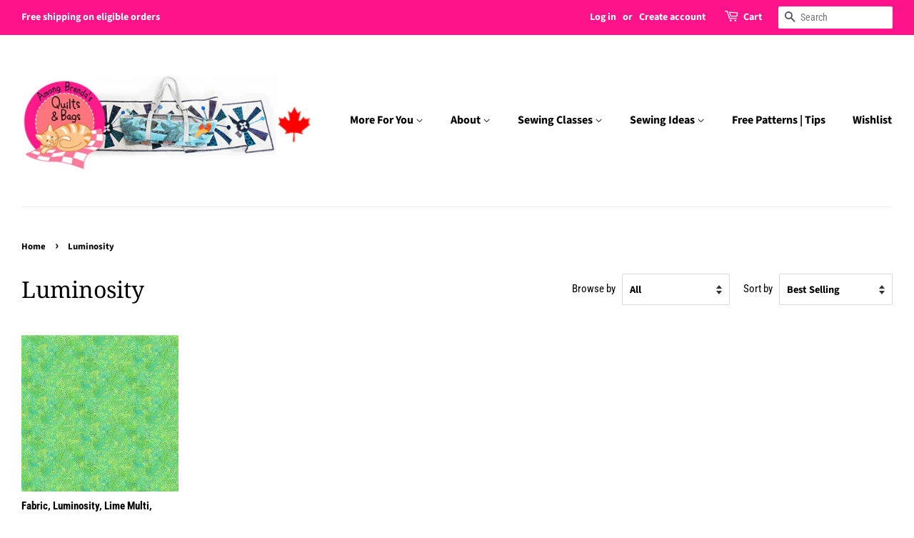

--- FILE ---
content_type: text/html; charset=UTF-8
request_url: https://apps-sp.webkul.com/shopify-product-comparision/index.php?p=product_comparison_process&req=2&callback=jQuery371024922952200194826_1769214006539&shop_name=amongbrendasquilts.myshopify.com&_=1769214006540
body_size: -28
content:

jQuery371024922952200194826_1769214006539()